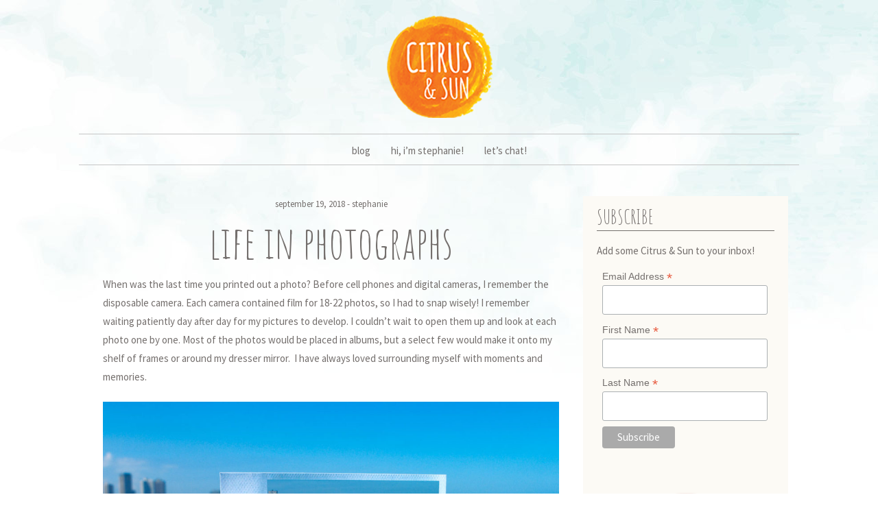

--- FILE ---
content_type: text/html; charset=UTF-8
request_url: https://citrusandsun.com/life-photographs/
body_size: 14395
content:
<!DOCTYPE html>
<html lang="en-US">
<head>
<meta charset="UTF-8">
<meta name="viewport" content="width=device-width, initial-scale=1">
<title>Citrus & Sun</title>
<link rel="profile" href="http://gmpg.org/xfn/11">
<link rel="pingback" href="https://citrusandsun.com/xmlrpc.php">

<title>Life in Photographs &#8211; Citrus &amp; Sun</title>
<meta name='robots' content='max-image-preview:large' />
<link rel="alternate" type="application/rss+xml" title="Citrus &amp; Sun &raquo; Feed" href="https://citrusandsun.com/feed/" />
<link rel="alternate" type="application/rss+xml" title="Citrus &amp; Sun &raquo; Comments Feed" href="https://citrusandsun.com/comments/feed/" />
<link rel="alternate" type="application/rss+xml" title="Citrus &amp; Sun &raquo; Life in Photographs Comments Feed" href="https://citrusandsun.com/life-photographs/feed/" />
<link rel="alternate" title="oEmbed (JSON)" type="application/json+oembed" href="https://citrusandsun.com/wp-json/oembed/1.0/embed?url=https%3A%2F%2Fcitrusandsun.com%2Flife-photographs%2F" />
<link rel="alternate" title="oEmbed (XML)" type="text/xml+oembed" href="https://citrusandsun.com/wp-json/oembed/1.0/embed?url=https%3A%2F%2Fcitrusandsun.com%2Flife-photographs%2F&#038;format=xml" />
<style id='wp-img-auto-sizes-contain-inline-css' type='text/css'>
img:is([sizes=auto i],[sizes^="auto," i]){contain-intrinsic-size:3000px 1500px}
/*# sourceURL=wp-img-auto-sizes-contain-inline-css */
</style>
<style id='wp-emoji-styles-inline-css' type='text/css'>

	img.wp-smiley, img.emoji {
		display: inline !important;
		border: none !important;
		box-shadow: none !important;
		height: 1em !important;
		width: 1em !important;
		margin: 0 0.07em !important;
		vertical-align: -0.1em !important;
		background: none !important;
		padding: 0 !important;
	}
/*# sourceURL=wp-emoji-styles-inline-css */
</style>
<style id='wp-block-library-inline-css' type='text/css'>
:root{--wp-block-synced-color:#7a00df;--wp-block-synced-color--rgb:122,0,223;--wp-bound-block-color:var(--wp-block-synced-color);--wp-editor-canvas-background:#ddd;--wp-admin-theme-color:#007cba;--wp-admin-theme-color--rgb:0,124,186;--wp-admin-theme-color-darker-10:#006ba1;--wp-admin-theme-color-darker-10--rgb:0,107,160.5;--wp-admin-theme-color-darker-20:#005a87;--wp-admin-theme-color-darker-20--rgb:0,90,135;--wp-admin-border-width-focus:2px}@media (min-resolution:192dpi){:root{--wp-admin-border-width-focus:1.5px}}.wp-element-button{cursor:pointer}:root .has-very-light-gray-background-color{background-color:#eee}:root .has-very-dark-gray-background-color{background-color:#313131}:root .has-very-light-gray-color{color:#eee}:root .has-very-dark-gray-color{color:#313131}:root .has-vivid-green-cyan-to-vivid-cyan-blue-gradient-background{background:linear-gradient(135deg,#00d084,#0693e3)}:root .has-purple-crush-gradient-background{background:linear-gradient(135deg,#34e2e4,#4721fb 50%,#ab1dfe)}:root .has-hazy-dawn-gradient-background{background:linear-gradient(135deg,#faaca8,#dad0ec)}:root .has-subdued-olive-gradient-background{background:linear-gradient(135deg,#fafae1,#67a671)}:root .has-atomic-cream-gradient-background{background:linear-gradient(135deg,#fdd79a,#004a59)}:root .has-nightshade-gradient-background{background:linear-gradient(135deg,#330968,#31cdcf)}:root .has-midnight-gradient-background{background:linear-gradient(135deg,#020381,#2874fc)}:root{--wp--preset--font-size--normal:16px;--wp--preset--font-size--huge:42px}.has-regular-font-size{font-size:1em}.has-larger-font-size{font-size:2.625em}.has-normal-font-size{font-size:var(--wp--preset--font-size--normal)}.has-huge-font-size{font-size:var(--wp--preset--font-size--huge)}.has-text-align-center{text-align:center}.has-text-align-left{text-align:left}.has-text-align-right{text-align:right}.has-fit-text{white-space:nowrap!important}#end-resizable-editor-section{display:none}.aligncenter{clear:both}.items-justified-left{justify-content:flex-start}.items-justified-center{justify-content:center}.items-justified-right{justify-content:flex-end}.items-justified-space-between{justify-content:space-between}.screen-reader-text{border:0;clip-path:inset(50%);height:1px;margin:-1px;overflow:hidden;padding:0;position:absolute;width:1px;word-wrap:normal!important}.screen-reader-text:focus{background-color:#ddd;clip-path:none;color:#444;display:block;font-size:1em;height:auto;left:5px;line-height:normal;padding:15px 23px 14px;text-decoration:none;top:5px;width:auto;z-index:100000}html :where(.has-border-color){border-style:solid}html :where([style*=border-top-color]){border-top-style:solid}html :where([style*=border-right-color]){border-right-style:solid}html :where([style*=border-bottom-color]){border-bottom-style:solid}html :where([style*=border-left-color]){border-left-style:solid}html :where([style*=border-width]){border-style:solid}html :where([style*=border-top-width]){border-top-style:solid}html :where([style*=border-right-width]){border-right-style:solid}html :where([style*=border-bottom-width]){border-bottom-style:solid}html :where([style*=border-left-width]){border-left-style:solid}html :where(img[class*=wp-image-]){height:auto;max-width:100%}:where(figure){margin:0 0 1em}html :where(.is-position-sticky){--wp-admin--admin-bar--position-offset:var(--wp-admin--admin-bar--height,0px)}@media screen and (max-width:600px){html :where(.is-position-sticky){--wp-admin--admin-bar--position-offset:0px}}

/*# sourceURL=wp-block-library-inline-css */
</style><style id='global-styles-inline-css' type='text/css'>
:root{--wp--preset--aspect-ratio--square: 1;--wp--preset--aspect-ratio--4-3: 4/3;--wp--preset--aspect-ratio--3-4: 3/4;--wp--preset--aspect-ratio--3-2: 3/2;--wp--preset--aspect-ratio--2-3: 2/3;--wp--preset--aspect-ratio--16-9: 16/9;--wp--preset--aspect-ratio--9-16: 9/16;--wp--preset--color--black: #000000;--wp--preset--color--cyan-bluish-gray: #abb8c3;--wp--preset--color--white: #ffffff;--wp--preset--color--pale-pink: #f78da7;--wp--preset--color--vivid-red: #cf2e2e;--wp--preset--color--luminous-vivid-orange: #ff6900;--wp--preset--color--luminous-vivid-amber: #fcb900;--wp--preset--color--light-green-cyan: #7bdcb5;--wp--preset--color--vivid-green-cyan: #00d084;--wp--preset--color--pale-cyan-blue: #8ed1fc;--wp--preset--color--vivid-cyan-blue: #0693e3;--wp--preset--color--vivid-purple: #9b51e0;--wp--preset--gradient--vivid-cyan-blue-to-vivid-purple: linear-gradient(135deg,rgb(6,147,227) 0%,rgb(155,81,224) 100%);--wp--preset--gradient--light-green-cyan-to-vivid-green-cyan: linear-gradient(135deg,rgb(122,220,180) 0%,rgb(0,208,130) 100%);--wp--preset--gradient--luminous-vivid-amber-to-luminous-vivid-orange: linear-gradient(135deg,rgb(252,185,0) 0%,rgb(255,105,0) 100%);--wp--preset--gradient--luminous-vivid-orange-to-vivid-red: linear-gradient(135deg,rgb(255,105,0) 0%,rgb(207,46,46) 100%);--wp--preset--gradient--very-light-gray-to-cyan-bluish-gray: linear-gradient(135deg,rgb(238,238,238) 0%,rgb(169,184,195) 100%);--wp--preset--gradient--cool-to-warm-spectrum: linear-gradient(135deg,rgb(74,234,220) 0%,rgb(151,120,209) 20%,rgb(207,42,186) 40%,rgb(238,44,130) 60%,rgb(251,105,98) 80%,rgb(254,248,76) 100%);--wp--preset--gradient--blush-light-purple: linear-gradient(135deg,rgb(255,206,236) 0%,rgb(152,150,240) 100%);--wp--preset--gradient--blush-bordeaux: linear-gradient(135deg,rgb(254,205,165) 0%,rgb(254,45,45) 50%,rgb(107,0,62) 100%);--wp--preset--gradient--luminous-dusk: linear-gradient(135deg,rgb(255,203,112) 0%,rgb(199,81,192) 50%,rgb(65,88,208) 100%);--wp--preset--gradient--pale-ocean: linear-gradient(135deg,rgb(255,245,203) 0%,rgb(182,227,212) 50%,rgb(51,167,181) 100%);--wp--preset--gradient--electric-grass: linear-gradient(135deg,rgb(202,248,128) 0%,rgb(113,206,126) 100%);--wp--preset--gradient--midnight: linear-gradient(135deg,rgb(2,3,129) 0%,rgb(40,116,252) 100%);--wp--preset--font-size--small: 13px;--wp--preset--font-size--medium: 20px;--wp--preset--font-size--large: 36px;--wp--preset--font-size--x-large: 42px;--wp--preset--spacing--20: 0.44rem;--wp--preset--spacing--30: 0.67rem;--wp--preset--spacing--40: 1rem;--wp--preset--spacing--50: 1.5rem;--wp--preset--spacing--60: 2.25rem;--wp--preset--spacing--70: 3.38rem;--wp--preset--spacing--80: 5.06rem;--wp--preset--shadow--natural: 6px 6px 9px rgba(0, 0, 0, 0.2);--wp--preset--shadow--deep: 12px 12px 50px rgba(0, 0, 0, 0.4);--wp--preset--shadow--sharp: 6px 6px 0px rgba(0, 0, 0, 0.2);--wp--preset--shadow--outlined: 6px 6px 0px -3px rgb(255, 255, 255), 6px 6px rgb(0, 0, 0);--wp--preset--shadow--crisp: 6px 6px 0px rgb(0, 0, 0);}:where(.is-layout-flex){gap: 0.5em;}:where(.is-layout-grid){gap: 0.5em;}body .is-layout-flex{display: flex;}.is-layout-flex{flex-wrap: wrap;align-items: center;}.is-layout-flex > :is(*, div){margin: 0;}body .is-layout-grid{display: grid;}.is-layout-grid > :is(*, div){margin: 0;}:where(.wp-block-columns.is-layout-flex){gap: 2em;}:where(.wp-block-columns.is-layout-grid){gap: 2em;}:where(.wp-block-post-template.is-layout-flex){gap: 1.25em;}:where(.wp-block-post-template.is-layout-grid){gap: 1.25em;}.has-black-color{color: var(--wp--preset--color--black) !important;}.has-cyan-bluish-gray-color{color: var(--wp--preset--color--cyan-bluish-gray) !important;}.has-white-color{color: var(--wp--preset--color--white) !important;}.has-pale-pink-color{color: var(--wp--preset--color--pale-pink) !important;}.has-vivid-red-color{color: var(--wp--preset--color--vivid-red) !important;}.has-luminous-vivid-orange-color{color: var(--wp--preset--color--luminous-vivid-orange) !important;}.has-luminous-vivid-amber-color{color: var(--wp--preset--color--luminous-vivid-amber) !important;}.has-light-green-cyan-color{color: var(--wp--preset--color--light-green-cyan) !important;}.has-vivid-green-cyan-color{color: var(--wp--preset--color--vivid-green-cyan) !important;}.has-pale-cyan-blue-color{color: var(--wp--preset--color--pale-cyan-blue) !important;}.has-vivid-cyan-blue-color{color: var(--wp--preset--color--vivid-cyan-blue) !important;}.has-vivid-purple-color{color: var(--wp--preset--color--vivid-purple) !important;}.has-black-background-color{background-color: var(--wp--preset--color--black) !important;}.has-cyan-bluish-gray-background-color{background-color: var(--wp--preset--color--cyan-bluish-gray) !important;}.has-white-background-color{background-color: var(--wp--preset--color--white) !important;}.has-pale-pink-background-color{background-color: var(--wp--preset--color--pale-pink) !important;}.has-vivid-red-background-color{background-color: var(--wp--preset--color--vivid-red) !important;}.has-luminous-vivid-orange-background-color{background-color: var(--wp--preset--color--luminous-vivid-orange) !important;}.has-luminous-vivid-amber-background-color{background-color: var(--wp--preset--color--luminous-vivid-amber) !important;}.has-light-green-cyan-background-color{background-color: var(--wp--preset--color--light-green-cyan) !important;}.has-vivid-green-cyan-background-color{background-color: var(--wp--preset--color--vivid-green-cyan) !important;}.has-pale-cyan-blue-background-color{background-color: var(--wp--preset--color--pale-cyan-blue) !important;}.has-vivid-cyan-blue-background-color{background-color: var(--wp--preset--color--vivid-cyan-blue) !important;}.has-vivid-purple-background-color{background-color: var(--wp--preset--color--vivid-purple) !important;}.has-black-border-color{border-color: var(--wp--preset--color--black) !important;}.has-cyan-bluish-gray-border-color{border-color: var(--wp--preset--color--cyan-bluish-gray) !important;}.has-white-border-color{border-color: var(--wp--preset--color--white) !important;}.has-pale-pink-border-color{border-color: var(--wp--preset--color--pale-pink) !important;}.has-vivid-red-border-color{border-color: var(--wp--preset--color--vivid-red) !important;}.has-luminous-vivid-orange-border-color{border-color: var(--wp--preset--color--luminous-vivid-orange) !important;}.has-luminous-vivid-amber-border-color{border-color: var(--wp--preset--color--luminous-vivid-amber) !important;}.has-light-green-cyan-border-color{border-color: var(--wp--preset--color--light-green-cyan) !important;}.has-vivid-green-cyan-border-color{border-color: var(--wp--preset--color--vivid-green-cyan) !important;}.has-pale-cyan-blue-border-color{border-color: var(--wp--preset--color--pale-cyan-blue) !important;}.has-vivid-cyan-blue-border-color{border-color: var(--wp--preset--color--vivid-cyan-blue) !important;}.has-vivid-purple-border-color{border-color: var(--wp--preset--color--vivid-purple) !important;}.has-vivid-cyan-blue-to-vivid-purple-gradient-background{background: var(--wp--preset--gradient--vivid-cyan-blue-to-vivid-purple) !important;}.has-light-green-cyan-to-vivid-green-cyan-gradient-background{background: var(--wp--preset--gradient--light-green-cyan-to-vivid-green-cyan) !important;}.has-luminous-vivid-amber-to-luminous-vivid-orange-gradient-background{background: var(--wp--preset--gradient--luminous-vivid-amber-to-luminous-vivid-orange) !important;}.has-luminous-vivid-orange-to-vivid-red-gradient-background{background: var(--wp--preset--gradient--luminous-vivid-orange-to-vivid-red) !important;}.has-very-light-gray-to-cyan-bluish-gray-gradient-background{background: var(--wp--preset--gradient--very-light-gray-to-cyan-bluish-gray) !important;}.has-cool-to-warm-spectrum-gradient-background{background: var(--wp--preset--gradient--cool-to-warm-spectrum) !important;}.has-blush-light-purple-gradient-background{background: var(--wp--preset--gradient--blush-light-purple) !important;}.has-blush-bordeaux-gradient-background{background: var(--wp--preset--gradient--blush-bordeaux) !important;}.has-luminous-dusk-gradient-background{background: var(--wp--preset--gradient--luminous-dusk) !important;}.has-pale-ocean-gradient-background{background: var(--wp--preset--gradient--pale-ocean) !important;}.has-electric-grass-gradient-background{background: var(--wp--preset--gradient--electric-grass) !important;}.has-midnight-gradient-background{background: var(--wp--preset--gradient--midnight) !important;}.has-small-font-size{font-size: var(--wp--preset--font-size--small) !important;}.has-medium-font-size{font-size: var(--wp--preset--font-size--medium) !important;}.has-large-font-size{font-size: var(--wp--preset--font-size--large) !important;}.has-x-large-font-size{font-size: var(--wp--preset--font-size--x-large) !important;}
/*# sourceURL=global-styles-inline-css */
</style>

<style id='classic-theme-styles-inline-css' type='text/css'>
/*! This file is auto-generated */
.wp-block-button__link{color:#fff;background-color:#32373c;border-radius:9999px;box-shadow:none;text-decoration:none;padding:calc(.667em + 2px) calc(1.333em + 2px);font-size:1.125em}.wp-block-file__button{background:#32373c;color:#fff;text-decoration:none}
/*# sourceURL=/wp-includes/css/classic-themes.min.css */
</style>
<link rel='stylesheet' id='enamoredfree-style-css' href='https://citrusandsun.com/wp-content/themes/enamoredfree/style.css?ver=6.9' type='text/css' media='all' />
<script type="text/javascript" src="https://citrusandsun.com/wp-includes/js/jquery/jquery.min.js?ver=3.7.1" id="jquery-core-js"></script>
<script type="text/javascript" src="https://citrusandsun.com/wp-includes/js/jquery/jquery-migrate.min.js?ver=3.4.1" id="jquery-migrate-js"></script>
<script type="text/javascript" src="https://citrusandsun.com/wp-content/themes/enamoredfree/js/jquery.fitvids.js?ver=1.1" id="enamoredfree-fitvids-js"></script>
<link rel="https://api.w.org/" href="https://citrusandsun.com/wp-json/" /><link rel="alternate" title="JSON" type="application/json" href="https://citrusandsun.com/wp-json/wp/v2/posts/2344" /><link rel="EditURI" type="application/rsd+xml" title="RSD" href="https://citrusandsun.com/xmlrpc.php?rsd" />
<link rel="canonical" href="https://citrusandsun.com/life-photographs/" />
<link rel='shortlink' href='https://citrusandsun.com/?p=2344' />
<meta property="og:title" content="Life in Photographs" />
<meta property="og:type" content="article" />
<meta property="og:image" content="https://citrusandsun.com/wp-content/uploads/2018/09/2018.09.18_Life_In_Photographs_v1_LORES.jpg" />
<meta property="og:url" content="https://citrusandsun.com/life-photographs/" />
<meta property="og:description" content="When was the last time you printed out a photo? Before cell phones and digital cameras, I remember the disposable camera. Each camera contained film for 18-22 photos, so I had to snap wisely! I remember waiting patiently day after day for my pictures to develop. I couldn&#8217;t wait to open them up and look at each photo one by one. Most of the photos would be placed in albums, but a select few would make it onto my shelf[Read more]" />
<meta property="og:site_name" content="Citrus &amp; Sun" />

<link rel="icon" href="https://citrusandsun.com/wp-content/uploads/2017/06/favicon.png" sizes="32x32" />
<link rel="icon" href="https://citrusandsun.com/wp-content/uploads/2017/06/favicon.png" sizes="192x192" />
<link rel="apple-touch-icon" href="https://citrusandsun.com/wp-content/uploads/2017/06/favicon.png" />
<meta name="msapplication-TileImage" content="https://citrusandsun.com/wp-content/uploads/2017/06/favicon.png" />
		<style type="text/css" id="wp-custom-css">
			/*
You can add your own CSS here.

Click the help icon above to learn more.
*/		</style>
		</head>

<body class="wp-singular post-template-default single single-post postid-2344 single-format-standard wp-theme-enamoredfree">
<div id="page" class="hfeed site">

	<div class="container">

		<header id="masthead" class="site-header" role="banner">
			
			<div class="site-branding">
				<h1 class="site-title"><a href="https://citrusandsun.com/" rel="home">Citrus &amp; Sun</a></h1>
				<h2 class="site-description"></h2>
			</div>

						<div class="header-image">
				<a href="https://citrusandsun.com/" rel="home"><img src="https://citrusandsun.com/wp-content/uploads/2017/06/logo3.png" width="155" height="149" alt=""></a>
			</div>
			
			<nav id="site-navigation" class="main-navigation" role="navigation">
				<button class="menu-toggle">Menu</button>
				<a class="skip-link screen-reader-text" href="#content">Skip to content</a>

				<div class="menu-primary-menu-container"><ul id="menu-primary-menu" class="menu"><li id="menu-item-15" class="menu-item menu-item-type-custom menu-item-object-custom menu-item-home menu-item-15"><a href="https://citrusandsun.com">Blog</a></li>
<li id="menu-item-13" class="menu-item menu-item-type-post_type menu-item-object-page menu-item-13"><a href="https://citrusandsun.com/meet-steph/">Hi, I&#8217;m Stephanie!</a></li>
<li id="menu-item-12" class="menu-item menu-item-type-post_type menu-item-object-page menu-item-12"><a href="https://citrusandsun.com/contact/">Let’s Chat!</a></li>
</ul></div>			</nav><!-- #site-navigation -->

		</header><!-- #masthead -->

		
		<div id="content" class="site-content">

	
	
	<div id="primary" class="content-area column three-fourths">
		<main id="main" class="site-main" role="main">

			
				<article id="post-2344" class="post-2344 post type-post status-publish format-standard has-post-thumbnail hentry category-inspiration tag-memories tag-moments tag-photographys">
					<header class="entry-header">
						<div class="entry-meta">
							<span class="posted-on"><a href="https://citrusandsun.com/life-photographs/" rel="bookmark"><time class="entry-date published" datetime="2018-09-19T20:58:57-05:00">September 19, 2018</time><time class="updated" datetime="2018-10-20T10:12:40-05:00">October 20, 2018</time></a></span><span class="byline"> - <span class="author vcard"><a class="url fn n" href="https://citrusandsun.com/author/citrusandsun2017/">Stephanie</a></span></span>						</div><!-- .entry-meta -->
						
						<h1 class="entry-title">Life in Photographs</h1>						
						
											</header><!-- .entry-header -->

					<div class="entry-content">
						<p>When was the last time you printed out a photo? Before cell phones and digital cameras, I remember the disposable camera. Each camera contained film for 18-22 photos, so I had to snap wisely! I remember waiting patiently day after day for my pictures to develop. I couldn&#8217;t wait to open them up and look at each photo one by one. Most of the photos would be placed in albums, but a select few would make it onto my shelf of frames or around my dresser mirror.  I have always loved surrounding myself with moments and memories.</p>
<p style="text-align: center;"><span id="more-2344"></span></p>
<p style="text-align: center;"><img loading="lazy" decoding="async" class="aligncenter wp-image-2447 size-large" title="photograph capture" src="https://citrusandsun.com/wp-content/uploads/2018/09/2018.09.18_Life_In_Photographs_v1_LORES-1024x731.jpg" alt="photogragh capture" width="780" height="557" srcset="https://citrusandsun.com/wp-content/uploads/2018/09/2018.09.18_Life_In_Photographs_v1_LORES-1024x731.jpg 1024w, https://citrusandsun.com/wp-content/uploads/2018/09/2018.09.18_Life_In_Photographs_v1_LORES-300x214.jpg 300w, https://citrusandsun.com/wp-content/uploads/2018/09/2018.09.18_Life_In_Photographs_v1_LORES-768x548.jpg 768w, https://citrusandsun.com/wp-content/uploads/2018/09/2018.09.18_Life_In_Photographs_v1_LORES.jpg 1200w" sizes="auto, (max-width: 780px) 100vw, 780px" /><em>Photo by Studio Eiler <a href="https://www.instagram.com/studioeiler/" target="_blank" rel="noopener">@studioeiler</a></em></p>
<p>I have photo albums from elementary, middle and high school, but then they stop in college.  In college I started storing my photos on my new computer in folders where they sat and sat and sat. With the rise of social media, my photos became even less organized as I uploaded them individually onto my feed/timeline or placed them in a Facebook album.</p>
<h1 style="text-align: center;">The gift that changed everything</h1>
<p>A few months ago I received a package from my aunt in the mail. I opened it to find a photo album full of photographs from what seemed like a past life.  I flipped each clear sleeve to find pictures of my grandparents, my mom, my dad, my cousins, my brother and I, and close family.</p>
<p>Each photo was perfectly imperfect and contained so much personality and charm that I didn&#8217;t know whether to laugh or cry; I ended up doing a lot of both. Some photos were blurry in places and others had random bursts of light creating a blown out or faded look. Many were candid and it was not rare for someone&#8217;s eyes to be closed. Sometimes not a single person in the photo was looking at the camera.  Some were off-centered and others had so many people in them that my eyes lingered just a little longer on the photo in order to look at each and every person. I love every single photograph.</p>
<p><img loading="lazy" decoding="async" class="aligncenter wp-image-2444 size-large" title="Photo Album" src="https://citrusandsun.com/wp-content/uploads/2018/09/old-photo-album-photographs-47816-1024x678.jpg" alt="Photo Album" width="780" height="516" srcset="https://citrusandsun.com/wp-content/uploads/2018/09/old-photo-album-photographs-47816-1024x678.jpg 1024w, https://citrusandsun.com/wp-content/uploads/2018/09/old-photo-album-photographs-47816-300x199.jpg 300w, https://citrusandsun.com/wp-content/uploads/2018/09/old-photo-album-photographs-47816-768x509.jpg 768w" sizes="auto, (max-width: 780px) 100vw, 780px" /></p>
<p>This photo album brought me back to the time in my life when I printed my memories. The time before quick scrolling and the cloud. I am totally aware that there are so many cool spaces in the digital world to organize and display photos. I am very grateful for technology and photo editing tools, especially what Chuck uses to create my blog photos.  But a raw printed image brings on a different type of feeling for me, one that I wanted to recreate from those days of photo albums and picture-covered mirrors.</p>
<h2>So over the summer I decided to go through my phone and my computer and print out a <em>crazy</em> number of photos.</h2>
<p>Waiting to pick my giant BOX of photos up from Walgreens made me feel like a kid again. It had been SO long since I had printed out a picture. Upon returning home I immediately spread them out across my bed looking at each and every one, reliving memory after memory, picking them up and putting them back down, then picking them back up again.</p>
<p>I quickly decided that I would never again let that amount of time go by without printing out photos. Here is why:</p>
<h1 style="text-align: center;"><img loading="lazy" decoding="async" class="aligncenter wp-image-2455" title="Printing out photographs allows us to experience the image in a different way! In this post I am talking about why I will go back to printing out my memories!" src="https://citrusandsun.com/wp-content/uploads/2018/09/printing-memories-photos-683x1024.png" alt="Printing out photographs allows us to experience the image in a different way! In this post I am talking about why I will go back to printing out my memories!" width="500" height="750" srcset="https://citrusandsun.com/wp-content/uploads/2018/09/printing-memories-photos-683x1024.png 683w, https://citrusandsun.com/wp-content/uploads/2018/09/printing-memories-photos-200x300.png 200w, https://citrusandsun.com/wp-content/uploads/2018/09/printing-memories-photos.png 735w" sizes="auto, (max-width: 500px) 100vw, 500px" /></h1>
<p>&nbsp;</p>
<h2>1. Holding moments in my hand brings my joy</h2>
<p>While the simple act of picking up a printed photo in our hands seems routine, I truly believe that it has an impact on how we engage with the image. This feeling is one that is so difficult for me to even describe. Somehow leafing through photographs makes these moments tangible and easier to access. Spreading out those glossy rectangles across my bed and studying each one closely helped recreate those moments in time. My eyes lingered on each image longer than they would if I were scrolling through a digital album or feed.</p>
[ctt template=&#8221;2&#8243; link=&#8221;cDv6s&#8221; via=&#8221;yes&#8221; ]While the simple act of picking up a printed photo in our hands seems routine, I truly believe that it has an impact on how we engage with the image.[/ctt]
<h2>2. Capturing the candids is what it&#8217;s all about</h2>
<p>The space we have on our devices for taking photos allows us even more opportunities to capture those charming candid photos.  Each candid photo tells a story. Every closed eye, off-centered pose, awkward action shot, and silly smile is a real moment in time. After paging through the photo album from my aunt and laughing and smiling at so many of these candid shots, I was inspired to search through my photos and print out some of my own. These photos light up my world when I look at them; they illustrate the personalities that I know and love of my friends and family. They have even helped me hear the laughter and conversation from certain memories.</p>
<h2>3. Surrounding myself with photos is the perfect vacation for my eyes</h2>
<p>When I cover my home or workspace with photos, my eyes are taken on a brief getaway. I quickly relive a memory or I recall just how amazing it was to be in a certain place. Glancing at a photograph brings me a joy and comfort no matter what kind of day I might be having.  Whether my eye catches a photo that I have set out in a frame, or I am flipping through a photo album —I am able to slip back to that memory for a few quick seconds.</p>
<h2>4. Photos are my favorite gifts to give and receive</h2>
<p>I LOVE receiving photos. I don&#8217;t care if they are framed, in a card, or simply handed to me (shoutout to my friend Michele for being SO amazing at ALL of these!!). When I receive a photo from a friend, I know that they printed out that specific moment for a reason. The memory in the image is one that will live on for both of us and never be forgotten.</p>
<h2> 5. Photographs can inspire the future</h2>
<p>Whether you are creating a scrapbook, organizing your photos in a physical album, or wrapping them in frames — have fun with it! There are so many ways to display your photographs in the physical world. In a past post on making<a href="https://citrusandsun.com/creating-vision-board-intention/"> a vision board</a>, I wrote about how creating a visual representation of past experiences as well as what you want in your life activates emotion. I believe this emotion is what ultimately leads to inspiration and motivation. Continuously <em>seeing</em> my photographs around me inspires me to create new experiences that will bring me the emotion I see in those images. They also encourage me to reach out and connect with the people who are surrounding me in those photos!</p>
<p style="text-align: center;"><img loading="lazy" decoding="async" class="aligncenter wp-image-2448 size-large" title="life in photographs" src="https://citrusandsun.com/wp-content/uploads/2018/09/2018.09.18_Life_In_Photographs_v2_LORES-1024x683.jpg" alt="photographs" width="780" height="520" srcset="https://citrusandsun.com/wp-content/uploads/2018/09/2018.09.18_Life_In_Photographs_v2_LORES-1024x683.jpg 1024w, https://citrusandsun.com/wp-content/uploads/2018/09/2018.09.18_Life_In_Photographs_v2_LORES-300x200.jpg 300w, https://citrusandsun.com/wp-content/uploads/2018/09/2018.09.18_Life_In_Photographs_v2_LORES-768x512.jpg 768w, https://citrusandsun.com/wp-content/uploads/2018/09/2018.09.18_Life_In_Photographs_v2_LORES-442x295.jpg 442w, https://citrusandsun.com/wp-content/uploads/2018/09/2018.09.18_Life_In_Photographs_v2_LORES.jpg 1200w" sizes="auto, (max-width: 780px) 100vw, 780px" /><em>Photo by Studio Eiler <a href="https://www.instagram.com/studioeiler/" target="_blank" rel="noopener">@studioeiler</a></em></p>
<p>I still find it amazing that we can freeze these single moments in time and keep them forever. The smiles, the faces, the eyes, the poses — they all represent the fact that our lives are made up of these small moments that pass by so quickly. However we decide to organize and display our photos, I hope for these captured moments to remind us that every snapshot of our lives contains a story worth telling.</p>
<p>Wishing you zest &amp; light,<br />
Stephanie =)</p>
											</div><!-- .entry-content -->

					<footer class="entry-footer">
																				<span class="cat-links">
								Filed Under: <a href="https://citrusandsun.com/category/inspiration/" rel="category tag">Everyday Inspiration</a>							</span>
														
														<span class="tags-links">
								| Tagged <a href="https://citrusandsun.com/tag/memories/" rel="tag">memories</a>, <a href="https://citrusandsun.com/tag/moments/" rel="tag">moments</a>, <a href="https://citrusandsun.com/tag/photographys/" rel="tag">photographys</a>							</span>
													
						
												
					</footer><!-- .entry-footer -->
				</article><!-- #post-## -->

					<nav class="navigation post-navigation" role="navigation">
		<h1 class="screen-reader-text">Post navigation</h1>
		<div class="nav-links">
			<div class="nav-previous"><a href="https://citrusandsun.com/a-is-for-autumn/" rel="prev"><span class="meta-nav">&larr;</span> A Is For Autumn</a></div><div class="nav-next"><a href="https://citrusandsun.com/citrus-sun-moments-september-18-edition/" rel="next">Citrus &#038; Sun Moments September &#8217;18 Edition <span class="meta-nav">&rarr;</span></a></div>		</div><!-- .nav-links -->
	</nav><!-- .navigation -->
	
				
<div id="comments" class="comments-area">

			<h2 class="comments-title">
			6 thoughts on &ldquo;<span>Life in Photographs</span>&rdquo;		</h2>

		
		<ol class="comment-list">
			
	<li id="comment-1915" class="comment even thread-even depth-1 parent">
		<article id="div-comment-1915" class="comment-body clear">
						<div class="comment-author vcard">
				<img alt='' src='https://secure.gravatar.com/avatar/c50e25fb1e7fb5c00c9b5e9e1ac87fd5b92ad3a2771caa49f7796e144d696f71?s=60&#038;d=blank&#038;r=g' srcset='https://secure.gravatar.com/avatar/c50e25fb1e7fb5c00c9b5e9e1ac87fd5b92ad3a2771caa49f7796e144d696f71?s=120&#038;d=blank&#038;r=g 2x' class='avatar avatar-60 photo' height='60' width='60' loading='lazy' decoding='async'/>			</div><!-- .comment-author -->
			
			<div class="comment-content">
				<footer class="comment-meta">
					<div>
						<cite class="fn"><a href="http://www.realfamilyfinance.com" class="url" rel="ugc external nofollow">Linda</a></cite>					</div>
					<div class="comment-meta-details">
						<span class="comment-meta-time"><a href="https://citrusandsun.com/life-photographs/#comment-1915"><time datetime="2018-09-20T05:29:18-05:00">September 20, 2018 at 5:29 am</time></a></span>
																							</div>
				</footer><!-- .comment-meta -->
								<p>This is so true!!! I take so many pictures that no one sees.</p>
			</div><!-- .comment-content -->
		</article><!-- .comment-body -->

	<ol class="children">

	<li id="comment-1922" class="comment byuser comment-author-citrusandsun2017 bypostauthor odd alt depth-2">
		<article id="div-comment-1922" class="comment-body clear">
						<div class="comment-author vcard">
				<img alt='' src='https://secure.gravatar.com/avatar/bfc12c62c518a9c8a8afb5996609c925e2e5b71f17b4d79b092b1e166064c3f7?s=60&#038;d=blank&#038;r=g' srcset='https://secure.gravatar.com/avatar/bfc12c62c518a9c8a8afb5996609c925e2e5b71f17b4d79b092b1e166064c3f7?s=120&#038;d=blank&#038;r=g 2x' class='avatar avatar-60 photo' height='60' width='60' loading='lazy' decoding='async'/>			</div><!-- .comment-author -->
			
			<div class="comment-content">
				<footer class="comment-meta">
					<div>
						<cite class="fn">Stephanie</cite>					</div>
					<div class="comment-meta-details">
						<span class="comment-meta-time"><a href="https://citrusandsun.com/life-photographs/#comment-1922"><time datetime="2018-09-22T09:33:18-05:00">September 22, 2018 at 9:33 am</time></a></span>
						<span class="comment-bypostauthor">Author</span>																	</div>
				</footer><!-- .comment-meta -->
								<p>I do too, Linda! I only share certain pictures and then the rest just sit there on my phone or computer.  It&#8217;s time to start printing and saving! =)</p>
			</div><!-- .comment-content -->
		</article><!-- .comment-body -->

	</li><!-- #comment-## -->
</ol><!-- .children -->
</li><!-- #comment-## -->

	<li id="comment-1920" class="comment even thread-odd thread-alt depth-1 parent">
		<article id="div-comment-1920" class="comment-body clear">
						<div class="comment-author vcard">
				<img alt='' src='https://secure.gravatar.com/avatar/4b1a59046a627f40e1ab6e9ef892450fe0091db2942600f2d967446f856dee22?s=60&#038;d=blank&#038;r=g' srcset='https://secure.gravatar.com/avatar/4b1a59046a627f40e1ab6e9ef892450fe0091db2942600f2d967446f856dee22?s=120&#038;d=blank&#038;r=g 2x' class='avatar avatar-60 photo' height='60' width='60' loading='lazy' decoding='async'/>			</div><!-- .comment-author -->
			
			<div class="comment-content">
				<footer class="comment-meta">
					<div>
						<cite class="fn">Judith A Webber</cite>					</div>
					<div class="comment-meta-details">
						<span class="comment-meta-time"><a href="https://citrusandsun.com/life-photographs/#comment-1920"><time datetime="2018-09-21T06:53:04-05:00">September 21, 2018 at 6:53 am</time></a></span>
																							</div>
				</footer><!-- .comment-meta -->
								<p>Oh Stephanie,<br />
So, so true!  That is all I say to say on this..&#8221;A picture is worth a thousand words!&#8221;</p>
<p>Love to you!!!<br />
Judy</p>
			</div><!-- .comment-content -->
		</article><!-- .comment-body -->

	<ol class="children">

	<li id="comment-1923" class="comment byuser comment-author-citrusandsun2017 bypostauthor odd alt depth-2">
		<article id="div-comment-1923" class="comment-body clear">
						<div class="comment-author vcard">
				<img alt='' src='https://secure.gravatar.com/avatar/bfc12c62c518a9c8a8afb5996609c925e2e5b71f17b4d79b092b1e166064c3f7?s=60&#038;d=blank&#038;r=g' srcset='https://secure.gravatar.com/avatar/bfc12c62c518a9c8a8afb5996609c925e2e5b71f17b4d79b092b1e166064c3f7?s=120&#038;d=blank&#038;r=g 2x' class='avatar avatar-60 photo' height='60' width='60' loading='lazy' decoding='async'/>			</div><!-- .comment-author -->
			
			<div class="comment-content">
				<footer class="comment-meta">
					<div>
						<cite class="fn">Stephanie</cite>					</div>
					<div class="comment-meta-details">
						<span class="comment-meta-time"><a href="https://citrusandsun.com/life-photographs/#comment-1923"><time datetime="2018-09-22T09:34:04-05:00">September 22, 2018 at 9:34 am</time></a></span>
						<span class="comment-bypostauthor">Author</span>																	</div>
				</footer><!-- .comment-meta -->
								<p>Yes, one of my favorite quote, Judy!! Our smiles and faces say so much =) Thank you for reading! Love back to you!</p>
			</div><!-- .comment-content -->
		</article><!-- .comment-body -->

	</li><!-- #comment-## -->
</ol><!-- .children -->
</li><!-- #comment-## -->

	<li id="comment-1977" class="pingback even thread-even depth-1">
		<div class="comment-body">
			Pingback: <a href="https://citrusandsun.com/mindfulness-vacation/" class="url" rel="ugc">Citrus &amp; Sun</a> 		</div>

	</li><!-- #comment-## -->

	<li id="comment-2123" class="pingback odd alt thread-odd thread-alt depth-1">
		<div class="comment-body">
			Pingback: <a href="https://citrusandsun.com/8-ways-capture-moments/" class="url" rel="ugc">Citrus &amp; Sun</a> 		</div>

	</li><!-- #comment-## -->
		</ol><!-- .comment-list -->

		
	
			<p class="no-comments">Comments are closed.</p>
	
	
</div><!-- #comments -->

			
		</main><!-- #main -->
	</div><!-- #primary -->

	
	
	<div id="secondary" class="column fourth">
					<div id="sidebar-1" class="widget-area" role="complementary">
				<aside id="custom_html-2" class="widget_text widget widget_custom_html"><h4 class="widget-title">Subscribe</h4><div class="textwidget custom-html-widget">Add some Citrus & Sun to your inbox!
<!-- Begin MailChimp Signup Form -->
<link href="//cdn-images.mailchimp.com/embedcode/classic-10_7.css" rel="stylesheet" type="text/css">
<style type="text/css">
	#mc_embed_signup{background:#fcfaf5; clear:left; font:14px Helvetica,Arial,sans-serif; }
	/* Add your own MailChimp form style overrides in your site stylesheet or in this style block.
	   We recommend moving this block and the preceding CSS link to the HEAD of your HTML file. */
</style>
<div id="mc_embed_signup">
<form action="//citrusandsun.us15.list-manage.com/subscribe/post?u=a14dc7a5c332d89618b2108b0&amp;id=ca5f5c0390" method="post" id="mc-embedded-subscribe-form" name="mc-embedded-subscribe-form" class="validate" target="_blank" novalidate>
    <div id="mc_embed_signup_scroll">
	
<div class="mc-field-group">
	<label for="mce-EMAIL">Email Address  <span class="asterisk">*</span>
</label>
	<input type="email" value="" name="EMAIL" class="required email" id="mce-EMAIL">
</div>
<div class="mc-field-group">
	<label for="mce-FNAME">First Name  <span class="asterisk">*</span>
</label>
	<input type="text" value="" name="FNAME" class="required" id="mce-FNAME">
</div>
<div class="mc-field-group">
	<label for="mce-LNAME">Last Name  <span class="asterisk">*</span>
</label>
	<input type="text" value="" name="LNAME" class="required" id="mce-LNAME">
</div>
	<div id="mce-responses" class="clear">
		<div class="response" id="mce-error-response" style="display:none"></div>
		<div class="response" id="mce-success-response" style="display:none"></div>
	</div>    <!-- real people should not fill this in and expect good things - do not remove this or risk form bot signups-->
    <div style="position: absolute; left: -5000px;" aria-hidden="true"><input type="text" name="b_a14dc7a5c332d89618b2108b0_ca5f5c0390" tabindex="-1" value=""></div>
    <div class="clear"><input type="submit" value="Subscribe" name="subscribe" id="mc-embedded-subscribe" class="button"></div>
    </div>
</form>
</div>
<script type='text/javascript' src='//s3.amazonaws.com/downloads.mailchimp.com/js/mc-validate.js'></script><script type='text/javascript'>(function($) {window.fnames = new Array(); window.ftypes = new Array();fnames[0]='EMAIL';ftypes[0]='email';fnames[1]='FNAME';ftypes[1]='text';fnames[2]='LNAME';ftypes[2]='text';}(jQuery));var $mcj = jQuery.noConflict(true);</script>
<!--End mc_embed_signup--></div></aside><aside id="about_enamoredfree-2" class="widget widget-about">
			<div class="about">
				<div class="about-image">
					<img src="https://citrusandsun.com/wp-content/uploads/2018/11/about-7.png" width="230" height="230" class="about-img" alt="">
				</div>

								
				<div class="about-description">
					<p>Hi guys!  I'm Stephanie, and I want to thank you for stopping by my personal blog that is filled with honest thoughts from my world.  More than anything, I hope to encourage and inspire you to find zest and light in all of the small moments of your life!



</p>
					
				</div>
			</div>

		</aside><aside id="categories-3" class="widget widget_categories"><h4 class="widget-title">Blog Categories</h4>
			<ul>
					<li class="cat-item cat-item-101"><a href="https://citrusandsun.com/category/citrus-sun-moments/">Citrus &amp; Sun Moments</a>
</li>
	<li class="cat-item cat-item-74"><a href="https://citrusandsun.com/category/inspiration/">Everyday Inspiration</a>
</li>
	<li class="cat-item cat-item-14"><a href="https://citrusandsun.com/category/mindfulness/">Mindfulness</a>
</li>
	<li class="cat-item cat-item-76"><a href="https://citrusandsun.com/category/relationships/">Relationships</a>
</li>
	<li class="cat-item cat-item-119"><a href="https://citrusandsun.com/category/seasonal/">Seasonal</a>
</li>
	<li class="cat-item cat-item-48"><a href="https://citrusandsun.com/category/family/">Self-love</a>
</li>
	<li class="cat-item cat-item-1"><a href="https://citrusandsun.com/category/travel/">Travel</a>
</li>
			</ul>

			</aside><aside id="text-2" class="widget widget_text"><h4 class="widget-title">@peaceofsteph</h4>			<div class="textwidget"><p>[https://www.instagram.com/peaceofsteph/?hl=en]</p>
</div>
		</aside><aside id="search-2" class="widget widget_search"><h4 class="widget-title">Search</h4><form role="search" method="get" class="search-form" action="https://citrusandsun.com/">
				<label>
					<span class="screen-reader-text">Search for:</span>
					<input type="search" class="search-field" placeholder="Search &hellip;" value="" name="s" />
				</label>
				<input type="submit" class="search-submit" value="Search" />
			</form></aside>			</div><!-- .widget-area -->
			</div><!-- #contact-sidebar -->
	

		</div><!-- #content -->

	</div><!-- .container -->

	<footer id="colophon" class="site-footer" role="contentinfo">

		<div class="container">

			<div class="site-info">

				
	<div class="sidebar-footer clear">
					<div id="sidebar-2" class="widget-area column third" role="complementary">
				<aside id="categories-4" class="widget widget_categories"><h4 class="widget-title">Blog Categories</h4>
			<ul>
					<li class="cat-item cat-item-101"><a href="https://citrusandsun.com/category/citrus-sun-moments/">Citrus &amp; Sun Moments</a>
</li>
	<li class="cat-item cat-item-74"><a href="https://citrusandsun.com/category/inspiration/">Everyday Inspiration</a>
</li>
	<li class="cat-item cat-item-14"><a href="https://citrusandsun.com/category/mindfulness/">Mindfulness</a>
</li>
	<li class="cat-item cat-item-76"><a href="https://citrusandsun.com/category/relationships/">Relationships</a>
</li>
	<li class="cat-item cat-item-119"><a href="https://citrusandsun.com/category/seasonal/">Seasonal</a>
</li>
	<li class="cat-item cat-item-48"><a href="https://citrusandsun.com/category/family/">Self-love</a>
</li>
	<li class="cat-item cat-item-1"><a href="https://citrusandsun.com/category/travel/">Travel</a>
</li>
			</ul>

			</aside>			</div><!-- .widget-area -->
							<div id="sidebar-3" class="widget-area column third" role="complementary">
				<aside id="archives-2" class="widget widget_archive"><h4 class="widget-title">Archives</h4>
			<ul>
					<li><a href='https://citrusandsun.com/2019/03/'>March 2019</a></li>
	<li><a href='https://citrusandsun.com/2019/02/'>February 2019</a></li>
	<li><a href='https://citrusandsun.com/2019/01/'>January 2019</a></li>
	<li><a href='https://citrusandsun.com/2018/12/'>December 2018</a></li>
	<li><a href='https://citrusandsun.com/2018/11/'>November 2018</a></li>
	<li><a href='https://citrusandsun.com/2018/10/'>October 2018</a></li>
	<li><a href='https://citrusandsun.com/2018/09/'>September 2018</a></li>
	<li><a href='https://citrusandsun.com/2018/08/'>August 2018</a></li>
	<li><a href='https://citrusandsun.com/2018/07/'>July 2018</a></li>
	<li><a href='https://citrusandsun.com/2018/06/'>June 2018</a></li>
	<li><a href='https://citrusandsun.com/2018/05/'>May 2018</a></li>
	<li><a href='https://citrusandsun.com/2018/04/'>April 2018</a></li>
	<li><a href='https://citrusandsun.com/2018/03/'>March 2018</a></li>
	<li><a href='https://citrusandsun.com/2018/02/'>February 2018</a></li>
	<li><a href='https://citrusandsun.com/2018/01/'>January 2018</a></li>
	<li><a href='https://citrusandsun.com/2017/12/'>December 2017</a></li>
	<li><a href='https://citrusandsun.com/2017/11/'>November 2017</a></li>
	<li><a href='https://citrusandsun.com/2017/10/'>October 2017</a></li>
	<li><a href='https://citrusandsun.com/2017/09/'>September 2017</a></li>
	<li><a href='https://citrusandsun.com/2017/08/'>August 2017</a></li>
	<li><a href='https://citrusandsun.com/2017/07/'>July 2017</a></li>
	<li><a href='https://citrusandsun.com/2017/06/'>June 2017</a></li>
	<li><a href='https://citrusandsun.com/2017/05/'>May 2017</a></li>
	<li><a href='https://citrusandsun.com/2017/04/'>April 2017</a></li>
	<li><a href='https://citrusandsun.com/2017/03/'>March 2017</a></li>
	<li><a href='https://citrusandsun.com/2017/02/'>February 2017</a></li>
			</ul>

			</aside>			</div><!-- .widget-area -->
							<div id="sidebar-4" class="widget-area column third" role="complementary">
				<aside id="tag_cloud-2" class="widget widget_tag_cloud"><h4 class="widget-title">Popular Tags</h4><div class="tagcloud"><a href="https://citrusandsun.com/tag/alice-in-wonderland/" class="tag-cloud-link tag-link-30 tag-link-position-1" style="font-size: 8pt;" aria-label="Alice In Wonderland (1 item)">Alice In Wonderland</a>
<a href="https://citrusandsun.com/tag/alone-time/" class="tag-cloud-link tag-link-94 tag-link-position-2" style="font-size: 11.111111111111pt;" aria-label="alone time (2 items)">alone time</a>
<a href="https://citrusandsun.com/tag/autumn/" class="tag-cloud-link tag-link-130 tag-link-position-3" style="font-size: 11.111111111111pt;" aria-label="Autumn (2 items)">Autumn</a>
<a href="https://citrusandsun.com/tag/birthday/" class="tag-cloud-link tag-link-29 tag-link-position-4" style="font-size: 8pt;" aria-label="Birthday (1 item)">Birthday</a>
<a href="https://citrusandsun.com/tag/cake/" class="tag-cloud-link tag-link-31 tag-link-position-5" style="font-size: 8pt;" aria-label="cake (1 item)">cake</a>
<a href="https://citrusandsun.com/tag/chicago/" class="tag-cloud-link tag-link-105 tag-link-position-6" style="font-size: 13.185185185185pt;" aria-label="Chicago (3 items)">Chicago</a>
<a href="https://citrusandsun.com/tag/childhood/" class="tag-cloud-link tag-link-64 tag-link-position-7" style="font-size: 11.111111111111pt;" aria-label="childhood (2 items)">childhood</a>
<a href="https://citrusandsun.com/tag/coffee/" class="tag-cloud-link tag-link-26 tag-link-position-8" style="font-size: 8pt;" aria-label="coffee (1 item)">coffee</a>
<a href="https://citrusandsun.com/tag/coffee-talk/" class="tag-cloud-link tag-link-27 tag-link-position-9" style="font-size: 8pt;" aria-label="coffee talk (1 item)">coffee talk</a>
<a href="https://citrusandsun.com/tag/conversation/" class="tag-cloud-link tag-link-23 tag-link-position-10" style="font-size: 11.111111111111pt;" aria-label="conversation (2 items)">conversation</a>
<a href="https://citrusandsun.com/tag/fall/" class="tag-cloud-link tag-link-129 tag-link-position-11" style="font-size: 14.913580246914pt;" aria-label="Fall (4 items)">Fall</a>
<a href="https://citrusandsun.com/tag/freewrite/" class="tag-cloud-link tag-link-68 tag-link-position-12" style="font-size: 11.111111111111pt;" aria-label="freewrite (2 items)">freewrite</a>
<a href="https://citrusandsun.com/tag/friendship/" class="tag-cloud-link tag-link-24 tag-link-position-13" style="font-size: 14.913580246914pt;" aria-label="friendship (4 items)">friendship</a>
<a href="https://citrusandsun.com/tag/holiday/" class="tag-cloud-link tag-link-75 tag-link-position-14" style="font-size: 11.111111111111pt;" aria-label="holiday (2 items)">holiday</a>
<a href="https://citrusandsun.com/tag/home/" class="tag-cloud-link tag-link-77 tag-link-position-15" style="font-size: 8pt;" aria-label="home (1 item)">home</a>
<a href="https://citrusandsun.com/tag/home-sweet-home/" class="tag-cloud-link tag-link-78 tag-link-position-16" style="font-size: 8pt;" aria-label="home sweet home (1 item)">home sweet home</a>
<a href="https://citrusandsun.com/tag/inspiration/" class="tag-cloud-link tag-link-10 tag-link-position-17" style="font-size: 11.111111111111pt;" aria-label="inspiration (2 items)">inspiration</a>
<a href="https://citrusandsun.com/tag/jackson-hole/" class="tag-cloud-link tag-link-114 tag-link-position-18" style="font-size: 11.111111111111pt;" aria-label="Jackson Hole (2 items)">Jackson Hole</a>
<a href="https://citrusandsun.com/tag/january/" class="tag-cloud-link tag-link-79 tag-link-position-19" style="font-size: 8pt;" aria-label="January (1 item)">January</a>
<a href="https://citrusandsun.com/tag/letter-writing/" class="tag-cloud-link tag-link-28 tag-link-position-20" style="font-size: 8pt;" aria-label="letter writing (1 item)">letter writing</a>
<a href="https://citrusandsun.com/tag/lifestyle/" class="tag-cloud-link tag-link-39 tag-link-position-21" style="font-size: 22pt;" aria-label="lifestyle (12 items)">lifestyle</a>
<a href="https://citrusandsun.com/tag/love/" class="tag-cloud-link tag-link-88 tag-link-position-22" style="font-size: 8pt;" aria-label="love (1 item)">love</a>
<a href="https://citrusandsun.com/tag/lucky-charms/" class="tag-cloud-link tag-link-19 tag-link-position-23" style="font-size: 8pt;" aria-label="Lucky Charms (1 item)">Lucky Charms</a>
<a href="https://citrusandsun.com/tag/marriage/" class="tag-cloud-link tag-link-25 tag-link-position-24" style="font-size: 8pt;" aria-label="marriage (1 item)">marriage</a>
<a href="https://citrusandsun.com/tag/memories/" class="tag-cloud-link tag-link-133 tag-link-position-25" style="font-size: 13.185185185185pt;" aria-label="memories (3 items)">memories</a>
<a href="https://citrusandsun.com/tag/mental-health/" class="tag-cloud-link tag-link-15 tag-link-position-26" style="font-size: 17.506172839506pt;" aria-label="mental health (6 items)">mental health</a>
<a href="https://citrusandsun.com/tag/mindful/" class="tag-cloud-link tag-link-138 tag-link-position-27" style="font-size: 13.185185185185pt;" aria-label="mindful (3 items)">mindful</a>
<a href="https://citrusandsun.com/tag/mindfulness/" class="tag-cloud-link tag-link-16 tag-link-position-28" style="font-size: 22pt;" aria-label="mindfulness (12 items)">mindfulness</a>
<a href="https://citrusandsun.com/tag/moments/" class="tag-cloud-link tag-link-121 tag-link-position-29" style="font-size: 18.37037037037pt;" aria-label="moments (7 items)">moments</a>
<a href="https://citrusandsun.com/tag/morning/" class="tag-cloud-link tag-link-65 tag-link-position-30" style="font-size: 11.111111111111pt;" aria-label="morning (2 items)">morning</a>
<a href="https://citrusandsun.com/tag/music/" class="tag-cloud-link tag-link-7 tag-link-position-31" style="font-size: 16.296296296296pt;" aria-label="music (5 items)">music</a>
<a href="https://citrusandsun.com/tag/nature/" class="tag-cloud-link tag-link-112 tag-link-position-32" style="font-size: 13.185185185185pt;" aria-label="Nature (3 items)">Nature</a>
<a href="https://citrusandsun.com/tag/party/" class="tag-cloud-link tag-link-32 tag-link-position-33" style="font-size: 8pt;" aria-label="party (1 item)">party</a>
<a href="https://citrusandsun.com/tag/personal-development/" class="tag-cloud-link tag-link-141 tag-link-position-34" style="font-size: 11.111111111111pt;" aria-label="personal development (2 items)">personal development</a>
<a href="https://citrusandsun.com/tag/playlist/" class="tag-cloud-link tag-link-104 tag-link-position-35" style="font-size: 14.913580246914pt;" aria-label="Playlist (4 items)">Playlist</a>
<a href="https://citrusandsun.com/tag/relationships/" class="tag-cloud-link tag-link-87 tag-link-position-36" style="font-size: 13.185185185185pt;" aria-label="relationships (3 items)">relationships</a>
<a href="https://citrusandsun.com/tag/self-love/" class="tag-cloud-link tag-link-52 tag-link-position-37" style="font-size: 18.37037037037pt;" aria-label="self love (7 items)">self love</a>
<a href="https://citrusandsun.com/tag/small-moments/" class="tag-cloud-link tag-link-137 tag-link-position-38" style="font-size: 11.111111111111pt;" aria-label="small moments (2 items)">small moments</a>
<a href="https://citrusandsun.com/tag/spotify/" class="tag-cloud-link tag-link-103 tag-link-position-39" style="font-size: 13.185185185185pt;" aria-label="Spotify (3 items)">Spotify</a>
<a href="https://citrusandsun.com/tag/st-patricks-day/" class="tag-cloud-link tag-link-18 tag-link-position-40" style="font-size: 8pt;" aria-label="St. Patrick&#039;s Day (1 item)">St. Patrick&#039;s Day</a>
<a href="https://citrusandsun.com/tag/summer/" class="tag-cloud-link tag-link-47 tag-link-position-41" style="font-size: 13.185185185185pt;" aria-label="summer (3 items)">summer</a>
<a href="https://citrusandsun.com/tag/travel/" class="tag-cloud-link tag-link-50 tag-link-position-42" style="font-size: 13.185185185185pt;" aria-label="travel (3 items)">travel</a>
<a href="https://citrusandsun.com/tag/traverse-city/" class="tag-cloud-link tag-link-43 tag-link-position-43" style="font-size: 11.111111111111pt;" aria-label="traverse city (2 items)">traverse city</a>
<a href="https://citrusandsun.com/tag/winter/" class="tag-cloud-link tag-link-80 tag-link-position-44" style="font-size: 13.185185185185pt;" aria-label="Winter (3 items)">Winter</a>
<a href="https://citrusandsun.com/tag/writing/" class="tag-cloud-link tag-link-9 tag-link-position-45" style="font-size: 8pt;" aria-label="writing (1 item)">writing</a></div>
</aside>			</div><!-- .widget-area -->
			</div><!-- #contact-sidebar -->
									
					© 2017 Citrus and Sun. All rights reserved.
				
				
			</div><!-- .site-info -->

		</div><!-- .container -->
		
	</footer><!-- #colophon -->

</div><!-- #page -->

<script type="speculationrules">
{"prefetch":[{"source":"document","where":{"and":[{"href_matches":"/*"},{"not":{"href_matches":["/wp-*.php","/wp-admin/*","/wp-content/uploads/*","/wp-content/*","/wp-content/plugins/*","/wp-content/themes/enamoredfree/*","/*\\?(.+)"]}},{"not":{"selector_matches":"a[rel~=\"nofollow\"]"}},{"not":{"selector_matches":".no-prefetch, .no-prefetch a"}}]},"eagerness":"conservative"}]}
</script>
<a href="#top" class="smoothup" title="Back to top"><span class="genericon genericon-collapse"></span></a>
<script type="text/javascript" src="https://citrusandsun.com/wp-content/themes/enamoredfree/js/plugins.js?ver=20120206" id="enamoredfree-plugins-js"></script>
<script type="text/javascript" src="https://citrusandsun.com/wp-content/themes/enamoredfree/js/scripts.js?ver=20130115" id="enamoredfree-scripts-js"></script>
<script id="wp-emoji-settings" type="application/json">
{"baseUrl":"https://s.w.org/images/core/emoji/17.0.2/72x72/","ext":".png","svgUrl":"https://s.w.org/images/core/emoji/17.0.2/svg/","svgExt":".svg","source":{"concatemoji":"https://citrusandsun.com/wp-includes/js/wp-emoji-release.min.js?ver=6.9"}}
</script>
<script type="module">
/* <![CDATA[ */
/*! This file is auto-generated */
const a=JSON.parse(document.getElementById("wp-emoji-settings").textContent),o=(window._wpemojiSettings=a,"wpEmojiSettingsSupports"),s=["flag","emoji"];function i(e){try{var t={supportTests:e,timestamp:(new Date).valueOf()};sessionStorage.setItem(o,JSON.stringify(t))}catch(e){}}function c(e,t,n){e.clearRect(0,0,e.canvas.width,e.canvas.height),e.fillText(t,0,0);t=new Uint32Array(e.getImageData(0,0,e.canvas.width,e.canvas.height).data);e.clearRect(0,0,e.canvas.width,e.canvas.height),e.fillText(n,0,0);const a=new Uint32Array(e.getImageData(0,0,e.canvas.width,e.canvas.height).data);return t.every((e,t)=>e===a[t])}function p(e,t){e.clearRect(0,0,e.canvas.width,e.canvas.height),e.fillText(t,0,0);var n=e.getImageData(16,16,1,1);for(let e=0;e<n.data.length;e++)if(0!==n.data[e])return!1;return!0}function u(e,t,n,a){switch(t){case"flag":return n(e,"\ud83c\udff3\ufe0f\u200d\u26a7\ufe0f","\ud83c\udff3\ufe0f\u200b\u26a7\ufe0f")?!1:!n(e,"\ud83c\udde8\ud83c\uddf6","\ud83c\udde8\u200b\ud83c\uddf6")&&!n(e,"\ud83c\udff4\udb40\udc67\udb40\udc62\udb40\udc65\udb40\udc6e\udb40\udc67\udb40\udc7f","\ud83c\udff4\u200b\udb40\udc67\u200b\udb40\udc62\u200b\udb40\udc65\u200b\udb40\udc6e\u200b\udb40\udc67\u200b\udb40\udc7f");case"emoji":return!a(e,"\ud83e\u1fac8")}return!1}function f(e,t,n,a){let r;const o=(r="undefined"!=typeof WorkerGlobalScope&&self instanceof WorkerGlobalScope?new OffscreenCanvas(300,150):document.createElement("canvas")).getContext("2d",{willReadFrequently:!0}),s=(o.textBaseline="top",o.font="600 32px Arial",{});return e.forEach(e=>{s[e]=t(o,e,n,a)}),s}function r(e){var t=document.createElement("script");t.src=e,t.defer=!0,document.head.appendChild(t)}a.supports={everything:!0,everythingExceptFlag:!0},new Promise(t=>{let n=function(){try{var e=JSON.parse(sessionStorage.getItem(o));if("object"==typeof e&&"number"==typeof e.timestamp&&(new Date).valueOf()<e.timestamp+604800&&"object"==typeof e.supportTests)return e.supportTests}catch(e){}return null}();if(!n){if("undefined"!=typeof Worker&&"undefined"!=typeof OffscreenCanvas&&"undefined"!=typeof URL&&URL.createObjectURL&&"undefined"!=typeof Blob)try{var e="postMessage("+f.toString()+"("+[JSON.stringify(s),u.toString(),c.toString(),p.toString()].join(",")+"));",a=new Blob([e],{type:"text/javascript"});const r=new Worker(URL.createObjectURL(a),{name:"wpTestEmojiSupports"});return void(r.onmessage=e=>{i(n=e.data),r.terminate(),t(n)})}catch(e){}i(n=f(s,u,c,p))}t(n)}).then(e=>{for(const n in e)a.supports[n]=e[n],a.supports.everything=a.supports.everything&&a.supports[n],"flag"!==n&&(a.supports.everythingExceptFlag=a.supports.everythingExceptFlag&&a.supports[n]);var t;a.supports.everythingExceptFlag=a.supports.everythingExceptFlag&&!a.supports.flag,a.supports.everything||((t=a.source||{}).concatemoji?r(t.concatemoji):t.wpemoji&&t.twemoji&&(r(t.twemoji),r(t.wpemoji)))});
//# sourceURL=https://citrusandsun.com/wp-includes/js/wp-emoji-loader.min.js
/* ]]> */
</script>

</body>
</html>
